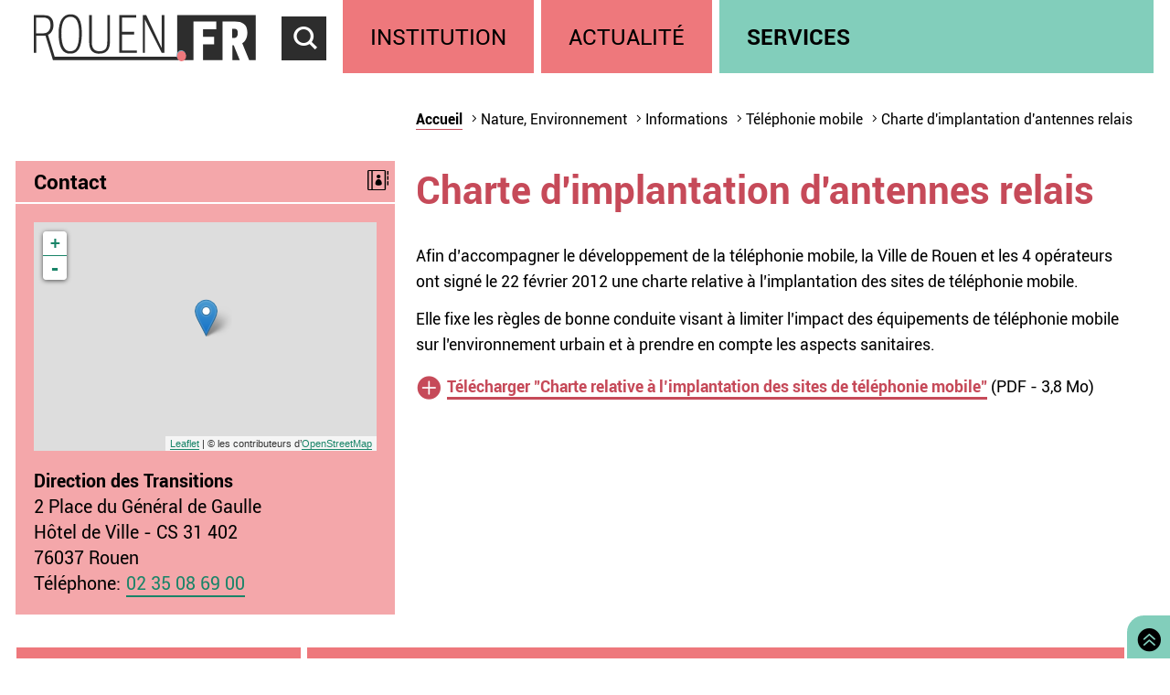

--- FILE ---
content_type: text/html; charset=utf-8
request_url: https://rouen.fr/charte-implantation-antennes-relais
body_size: 4640
content:
<!doctype html>
<html class="nojs" lang="fr" dir="ltr">
<head>
  <meta charset="utf-8" />
<link rel="apple-touch-icon" sizes="114x114" href="/sites/all/themes/Mars/favicon/apple-icon-114x114.png" />
<link rel="apple-touch-icon" sizes="120x120" href="/sites/all/themes/Mars/favicon/apple-icon-120x120.png" />
<link rel="apple-touch-icon" sizes="144x144" href="/sites/all/themes/Mars/favicon/apple-icon-144x144.png" />
<link rel="apple-touch-icon" sizes="152x152" href="/sites/all/themes/Mars/favicon/apple-icon-152x152.png" />
<link rel="apple-touch-icon" sizes="180x180" href="/sites/all/themes/Mars/favicon/apple-icon-180x180.png" />
<link rel="apple-touch-icon" sizes="57x57" href="/sites/all/themes/Mars/favicon/apple-icon-57x57.png" />
<link rel="apple-touch-icon" sizes="60x60" href="/sites/all/themes/Mars/favicon/apple-icon-60x60.png" />
<link rel="apple-touch-icon" sizes="72x72" href="/sites/all/themes/Mars/favicon/apple-icon-72x72.png" />
<link rel="apple-touch-icon" sizes="76x76" href="/sites/all/themes/Mars/favicon/apple-icon-76x76.png" />
<link rel="icon" sizes="144x144" href="/sites/all/themes/Mars/favicon/android-icon-144x144.png" />
<link rel="icon" sizes="192x192" href="/sites/all/themes/Mars/favicon/android-icon-192x192.png" />
<link rel="icon" sizes="36x36" href="/sites/all/themes/Mars/favicon/android-icon-36x36.png" />
<link rel="icon" sizes="48x48" href="/sites/all/themes/Mars/favicon/android-icon-48x48.png" />
<link rel="icon" sizes="72x72" href="/sites/all/themes/Mars/favicon/android-icon-72x72.png" />
<link rel="icon" sizes="96x96" href="/sites/all/themes/Mars/favicon/android-icon-96x96.png" />
<link rel="shortcut icon" href="https://rouen.fr/sites/all/themes/Mars/favicon.ico" type="image/vnd.microsoft.icon" />
<meta name="description" content="Afin d’accompagner le développement de la téléphonie mobile, la Ville de Rouen et les 4 opérateurs ont signé le 22 février 2012 une charte relative à l’implantation des sites de téléphonie mobile. Elle fixe les règles de bonne conduite visant à limiter l’impact des équipements de téléphonie mobile sur l’environnement urbain et à prendre en compte les aspects sanitaires. Télécharger &quot;Charte relative à l’implantation des sites de téléphonie mobile&quot; (PDF - 3,8 Mo)" />
<meta name="generator" content="Drupal 7 (http://drupal.org)" />
<link rel="image_src" href="https://rouen.fr/sites/all/themes/Mars/img/logo-rouen-rs.png" />
<link rel="canonical" href="https://rouen.fr/charte-implantation-antennes-relais" />
<link rel="shortlink" href="https://rouen.fr/node/2293" />
<meta name="twitter:card" content="summary_large_image" />
<meta name="twitter:url" content="https://rouen.fr/charte-implantation-antennes-relais" />
<meta name="twitter:title" content="Charte d&#039;implantation d&#039;antennes relais" />
<meta name="twitter:description" content="Afin d’accompagner le développement de la téléphonie mobile, la Ville de Rouen et les 4 opérateurs ont signé le 22 février 2012 une charte relative à l’implantation des sites de téléphonie mobile. Elle fixe les règles de bonne conduite visant à limiter l’impact des équipements de téléphonie mobile sur l’environnement urbain et à prendre en compte les aspects sanitaires. Télécharger &quot;Charte relative à l’implantation des sites de téléphonie mobile&quot; (PDF - 3,8 Mo)" />
<meta name="twitter:image" content="https://rouen.fr/sites/all/themes/Mars/img/logo-rouen-rs.png" />
<meta itemprop="name" content="Charte d&#039;implantation d&#039;antennes relais" />
<meta itemprop="description" content="Afin d’accompagner le développement de la téléphonie mobile, la Ville de Rouen et les 4 opérateurs ont signé le 22 février 2012 une charte relative à l’implantation des sites de téléphonie mobile. Elle fixe les règles de bonne conduite visant à limiter l’impact des équipements de téléphonie mobile sur l’environnement urbain et à prendre en compte les aspects sanitaires. Télécharger &quot;Charte relative à l’implantation des sites de téléphonie mobile&quot; (PDF - 3,8 Mo)" />
  <meta name="viewport" content="width=device-width, initial-scale=1.0, minimum-scale=1.0">
  <title>Charte d'implantation d'antennes relais | Rouen.fr</title>
  <link rel="stylesheet" href="https://rouen.fr/sites/default/files/css/css_s5YKD6li4og2e2SqIz7Vx_6pNRLmSQP5U7A8GB5eZoo.css" media="all" />

<!--[if lte IE 8]>
<link rel="stylesheet" href="https://rouen.fr/sites/default/files/css/css_47DEQpj8HBSa-_TImW-5JCeuQeRkm5NMpJWZG3hSuFU.css" media="all" />
<![endif]-->
<link rel="stylesheet" href="https://rouen.fr/sites/default/files/css/css_OJQr8fmyk0oIAQCt6ux774vw7-49oeKGXsNvNtWQ2ZM.css" media="all" />
<link rel="stylesheet" href="https://rouen.fr/sites/default/files/css/css_ilEbBG-TtWw6SuMBa1OdtIG7EUJxhgyFbuazzzg1wzs.css" media="print" />
    <!--[if lte IE 8]>
    <script src="/sites/all/themes/Mars/js/selectivizr.js"></script>
    <script src="/sites/all/themes/Mars/js/html5.js"></script>
  <![endif]-->
</head>
<body class="html not-front not-logged-in no-sidebars page-node page-node- page-node-2293 node-type-page theme-demarche default-page" >
    <div id="page-wrapper"><div id="page">
  <header id="header" class="clearfix">
          <a href="/" title="Accueil" rel="home" id="logo">
        <img src="https://rouen.fr/sites/all/themes/Mars/logo.svg" alt="Accueil" />
      </a>
      <span id="bnoir"></span>
    
    <a href="#main-content" class="element-invisible element-focusable">Accéder au contenu principal</a>
    <a href="#" id="show-search" tabindex="0">Accéder au formulaire de recherche</a>
    <a href="#" id="show-menu" tabindex="0">Accéder au menu principal</a>

      <div class="region region-header">
    <div id="block-search-form" class="block block-search">

    
  <div class="content">
    <form class="search-form" role="search" action="/charte-implantation-antennes-relais" method="post" id="search-block-form" accept-charset="UTF-8"><div><div class="container-inline">
      <h2 class="element-invisible">Formulaire de recherche</h2>
    <div class="form-item form-type-textfield form-item-search-block-form">
  <label class="element-invisible" for="edit-search-block-form--2">Chercher dans ce site </label>
 <input title="Indiquer les termes à rechercher" class="custom-search-box form-text" placeholder="Chercher sur Rouen.fr" type="text" id="edit-search-block-form--2" name="search_block_form" value="" size="15" maxlength="128" />
</div>
<div class="form-item form-type-select form-item-custom-search-types">
  <label for="edit-custom-search-types">Chercher </label>
 <select class="custom-search-selector custom-search-types form-select" multiple="multiple" name="custom_search_types[]" id="edit-custom-search-types"><option value="c-all" selected="selected">-Dans tout le contenu-</option><option value="c-adresse">Adresse</option><option value="c-agenda">Agenda</option><option value="c-news">Brève</option><option value="c-presse_com">Communiqué de presse</option><option value="c-exposition">Exposition</option><option value="c-webform">Formulaire</option><option value="c-initiative">Initiative</option><option value="c-job_offer">Offre d’emploi</option><option value="c-page">Page</option><option value="c-rouen_magazine">Rouen magazine</option><option value="c-event">Événement</option></select>
</div>
<div class="form-actions form-wrapper" id="edit-actions"><input type="submit" id="edit-submit" name="op" value="Rechercher" class="form-submit" /></div><input type="hidden" name="form_build_id" value="form-aRtGBE8g09xj2zn6GAmnFpq8aDkxE3IuQc0otcE51Wc" />
<input type="hidden" name="form_id" value="search_block_form" />
</div>
</div></form>  </div>
</div>
<div id="block-system-main-menu" class="block block-system block-menu">

    <h2>Menu principal</h2>
  
  <div class="content">
    <ul class="menu" role="group"><li tabindex="0" role="treeitem"  class="first leaf"><a href="/institution" title="Institution" accesskey="1">Institution</a></li>
<li tabindex="0" role="treeitem"  class="leaf"><a href="/actu" title="Actualité">Actualité</a></li>
<li tabindex="0" role="treeitem"  class="last leaf"><a href="/services" title="Services">Services</a></li>
</ul>  </div>
</div>
  </div>
  </header>

  
  <article id="main" class="clearfix">
          <nav id="breadcrumb"><h2 class="element-invisible">Vous êtes ici</h2><ul class="breadcrumb"><li class="crumb"><a href="/">Accueil</a></li><li class="crumb"><span class="nolink">Nature, Environnement</span></li><li class="crumb"><span class="nolink">Informations</span></li><li class="crumb"><span class="nolink">Téléphonie mobile</span></li><li class="current">Charte d&#039;implantation d&#039;antennes relais</li></ul></nav>
    
    <div id="content" class="column">
      
      <a id="main-content"></a>
                          <h1 class="title" id="page-title">Charte d&#039;implantation d&#039;antennes relais</h1>
      
                    <nav class="tabs">
                  </nav>
                          <div class="region region-content">     <div id="block-system-main" class="block block-system">         <div class="content">     <div id="node-2293" class="node node-page clearfix" about="/charte-implantation-antennes-relais" typeof="sioc:Item foaf:Document">        <span property="dc:title" content="Charte d&#039;implantation d&#039;antennes relais" class="rdf-meta element-hidden"></span>      <div class="content clearfix">     <div class="field field-name-body field-type-text-with-summary field-label-hidden">     <div class="field-items">           <div class="field-item even" property="content:encoded"><p>Afin d’accompagner le développement de la téléphonie mobile, la Ville de Rouen et les 4 opérateurs ont signé le 22 février 2012 une charte relative à l’implantation des sites de téléphonie mobile.</p> <p>Elle fixe les règles de bonne conduite visant à limiter l’impact des équipements de téléphonie mobile sur l’environnement urbain et à prendre en compte les aspects sanitaires.</p> <p><a class="blocklink" href="/sites/default/files/charte-telephonie-mobile-signee.pdf" target="_blank">Télécharger "Charte relative à l’implantation des sites de téléphonie mobile"</a> (PDF - 3,8 Mo)</p></div>       </div> </div>   </div>        </div>   </div> </div>   </div>           </div>

          <div id="left" class="column sidebar">
                  <div class="region region-left">
    <div id="block-views-contact-associatedcontact" class="block block-views">

    <h2>Contact</h2>
  
  <div class="content">
    <div class="view view-contact view-id-contact view-display-id-associatedcontact view-dom-id-5c5541dfcbcf05b61a76d6844eac2a52">
        
  
  
      <div class="view-content">
        <div class="views-row views-row-1 views-row-odd views-row-first views-row-last">
      
  <div class="views-field views-field-field-location">        <div class="field-content"><div id="leaflet-map" style="height: 250px"></div>
</div>  </div>  
  <div>        <div><div class="addressfield-container-inline name-block"><div class="name-block">Direction des Transitions</div></div><div class="street-block"><div class="thoroughfare">2 Place du Général de Gaulle</div><div class="premise">Hôtel de Ville - CS 31 402</div></div><div class="addressfield-container-inline locality-block country-FR"><span class="postal-code">76037</span> <span class="locality">Rouen</span></div></div>  </div>  
  <div class="views-field views-field-field-phone">    <span class="views-label views-label-field-phone">Téléphone: </span>    <div class="field-content"><p><a href="tel:+33235086900">02 35 08 69 00</a></p>
</div>  </div>  
  <div class="views-field views-field-field-courriel">        <div class="field-content"></div>  </div>  
  <div class="views-field views-field-field-url">        <div class="field-content"></div>  </div>  </div>
    </div>
  
  
  
  
  
  
</div>  </div>
</div>
  </div>
      </div>
    
      </article>

  
  <a id="to-top" class="E03C" href="#main" title="Retourner en haut de page">
    Retourner en haut de page  </a>

      <footer id="footer" class="clearfix">
        <div class="region region-footer">
    <div id="block-menu-menu-footerlink" class="block block-menu">

    <h2>Réseaux sociaux</h2>
  
  <div class="content">
    <ul class="menu" role="group"><li tabindex="0" role="treeitem"  class="first leaf logorouen"><span class="nolink">Site officiel de la Ville de Rouen. Actualités, informations pratiques et démarches en ligne, associations, horaires, Conseil municipal et délibérations...</span></li>
<li tabindex="0" role="treeitem"  class="leaf rs-link rs-facebook"><a href="http://www.facebook.com/villerouen76/" target="_blank">Page Facebook officielle de la Ville de Rouen</a></li>
<li tabindex="0" role="treeitem"  class="leaf rs-link rs-twitter"><a href="http://twitter.com/Rouen" target="_blank">Compte Twitter officiel de la Ville de Rouen</a></li>
<li tabindex="0" role="treeitem"  class="leaf rs-link rs-instagram"><a href="https://www.instagram.com/villederouen/" target="_blank">Compte Instagram officiel de la Ville de Rouen</a></li>
<li tabindex="0" role="treeitem"  class="leaf rs-link rs-linkedin"><a href="http://www.linkedin.com/company/rouen" target="_blank">Page LinkedIn officielle de la Ville de Rouen</a></li>
<li tabindex="0" role="treeitem"  class="last leaf rs-link rs-youtube"><a href="http://www.youtube.com/VilleRouen/" target="_blank">Chaîne YouTube officielle de la Ville de Rouen</a></li>
</ul>  </div>
</div>
<div id="block-menu-menu-footerplus" class="block block-menu">

    <h2>Liens pied de page</h2>
  
  <div class="content">
    <ul class="menu" role="group"><li tabindex="0" role="treeitem"  class="first leaf"><a href="/apropos">Mentions légales</a></li>
<li tabindex="0" role="treeitem"  class="leaf"><a href="https://rouen.fr/cgu">CGU</a></li>
<li tabindex="0" role="treeitem"  class="leaf"><a href="/contact">Contact</a></li>
<li tabindex="0" role="treeitem"  class="leaf"><a href="https://rouen.fr/espace-presse">Espace presse</a></li>
<li tabindex="0" role="treeitem"  class="leaf"><a href="/publications/toutes">Les publications</a></li>
<li tabindex="0" role="treeitem"  class="leaf"><a href="https://rouen.fr/newsletter/subscriptions">Newsletter</a></li>
<li tabindex="0" role="treeitem"  class="leaf"><a href="/emploi-stage">Emplois et stages</a></li>
<li tabindex="0" role="treeitem"  class="leaf"><a href="/signaler-un-evenement">Signaler un événement</a></li>
<li tabindex="0" role="treeitem"  class="collapsed"><a href="/charte">Charte graphique</a></li>
<li tabindex="0" role="treeitem"  class="leaf"><a href="/marches-publics">Marchés publics</a></li>
<li tabindex="0" role="treeitem"  class="last leaf"><a href="/apc">Appels publics à concurrence</a></li>
</ul>  </div>
</div>
  </div>
    </footer>
  </div></div>
    <script src="https://rouen.fr/sites/default/files/js/js_lOPLUriNySVG8p1rnq-UUNjrwlCnQ_nZvckt6AC-Vwo.js"></script>
<script>
jQuery.extend(Drupal.settings, {"basePath":"\/","pathPrefix":"","setHasJsCookie":0,"ajaxPageState":{"theme":"mars","theme_token":"W0nHzaHvBjs9VaG2_cKNFxgZscy1N0aYpJO7Sdzy6wA","js":{"sites\/all\/modules\/utils\/jquery_update\/replace\/jquery\/1.10\/jquery.min.js":1,"misc\/jquery-extend-3.4.0.js":1,"misc\/jquery-html-prefilter-3.5.0-backport.js":1,"misc\/jquery.once.js":1,"misc\/drupal.js":1,"sites\/all\/modules\/utils\/forcejs\/forcejs.js":1,"0":1,"sites\/all\/libraries\/leaflet\/leaflet.js":1,"public:\/\/languages\/fr_rw4DpZ8CRwrd1jXfzt8_sL1h1lyUfnZkhnCqOSoDcZQ.js":1,"sites\/all\/modules\/rouen\/rfr_bureau_election\/js\/bureau-election-autocomplete.js":1,"sites\/all\/modules\/rouen\/rfr_guichet_unique\/js\/guichet-unique-autocomplete.js":1,"sites\/all\/modules\/ui\/custom_search\/js\/custom_search.js":1,"sites\/all\/modules\/geo\/leaflet\/leaflet.drupal.js":1,"1":1,"sites\/all\/themes\/Mars\/js\/nojs.js":1,"sites\/all\/themes\/Mars\/js\/fonts.js":1,"sites\/all\/themes\/Mars\/js\/collapse.js":1,"sites\/all\/themes\/Mars\/js\/header-button.js":1,"sites\/all\/themes\/Mars\/js\/imgslider.js":1,"sites\/all\/themes\/Mars\/js\/tracking.js":1,"sites\/all\/themes\/Mars\/js\/iframe-consent.js":1},"css":{"sites\/all\/modules\/content\/simplenews\/simplenews.css":1,"sites\/all\/modules\/content\/date\/date_popup\/themes\/datepicker.1.7.css":1,"sites\/all\/modules\/content\/date\/date_repeat_field\/date_repeat_field.css":1,"modules\/search\/search.css":1,"sites\/all\/modules\/ui\/ckeditor\/css\/ckeditor.css":1,"sites\/all\/modules\/ui\/custom_search\/custom_search.css":1,"sites\/all\/modules\/geo\/leaflet\/leaflet_extras.css":1,"sites\/all\/libraries\/leaflet\/leaflet.css":1,"sites\/all\/libraries\/leaflet\/leaflet.ie.css":1,"sites\/all\/themes\/Mars\/css\/reset.css":1,"sites\/all\/themes\/Mars\/css\/front.css":1,"sites\/all\/themes\/Mars\/css\/fonts.css":1,"sites\/all\/themes\/Mars\/css\/style.css":1,"sites\/all\/themes\/Mars\/css\/links.css":1,"sites\/all\/themes\/Mars\/css\/collapsible.css":1,"sites\/all\/themes\/Mars\/css\/forms.css":1,"sites\/all\/themes\/Mars\/css\/header.css":1,"sites\/all\/themes\/Mars\/css\/footer.css":1,"sites\/all\/themes\/Mars\/css\/actu.css":1,"sites\/all\/themes\/Mars\/css\/institution.css":1,"sites\/all\/themes\/Mars\/css\/calendar.css":1,"sites\/all\/themes\/Mars\/css\/agenda.css":1,"sites\/all\/themes\/Mars\/css\/exposition.css":1,"sites\/all\/themes\/Mars\/css\/layout.css":1,"sites\/all\/themes\/Mars\/css\/print.css":1}},"bureauelection":{"basepath":"sites\/all\/modules\/rouen\/rfr_bureau_election"},"guichetunique":{"basepath":"sites\/all\/modules\/rouen\/rfr_guichet_unique"},"custom_search":{"form_target":"_self","solr":0},"leaflet":[{"mapId":"leaflet-map","map":{"label":"OSM Mapnik","description":"Carte Leaflet par d\u00e9faut.","settings":{"zoomDefault":10,"minZoom":1,"maxZoom":18,"dragging":true,"touchZoom":true,"scrollWheelZoom":1,"doubleClickZoom":true,"zoomControl":true,"attributionControl":true,"trackResize":true,"fadeAnimation":true,"zoomAnimation":true,"closePopupOnClick":true,"zoom":14},"layers":{"earth":{"urlTemplate":"\/\/{s}.tile.openstreetmap.org\/{z}\/{x}\/{y}.png","options":{"attribution":"\u00a9 les contributeurs d\u2019\u003Ca href=\u0022https:\/\/www.openstreetmap.org\/copyright\u0022\u003EOpenStreetMap\u003C\/a\u003E"}}}},"features":[{"type":"point","lat":49.443312922038,"lon":1.100097298622}]}],"urlIsAjaxTrusted":{"\/charte-implantation-antennes-relais":true}});
</script>
    <script src="https://stat.rouen.fr/matomo.js" async defer></script>
</body>
</html>

